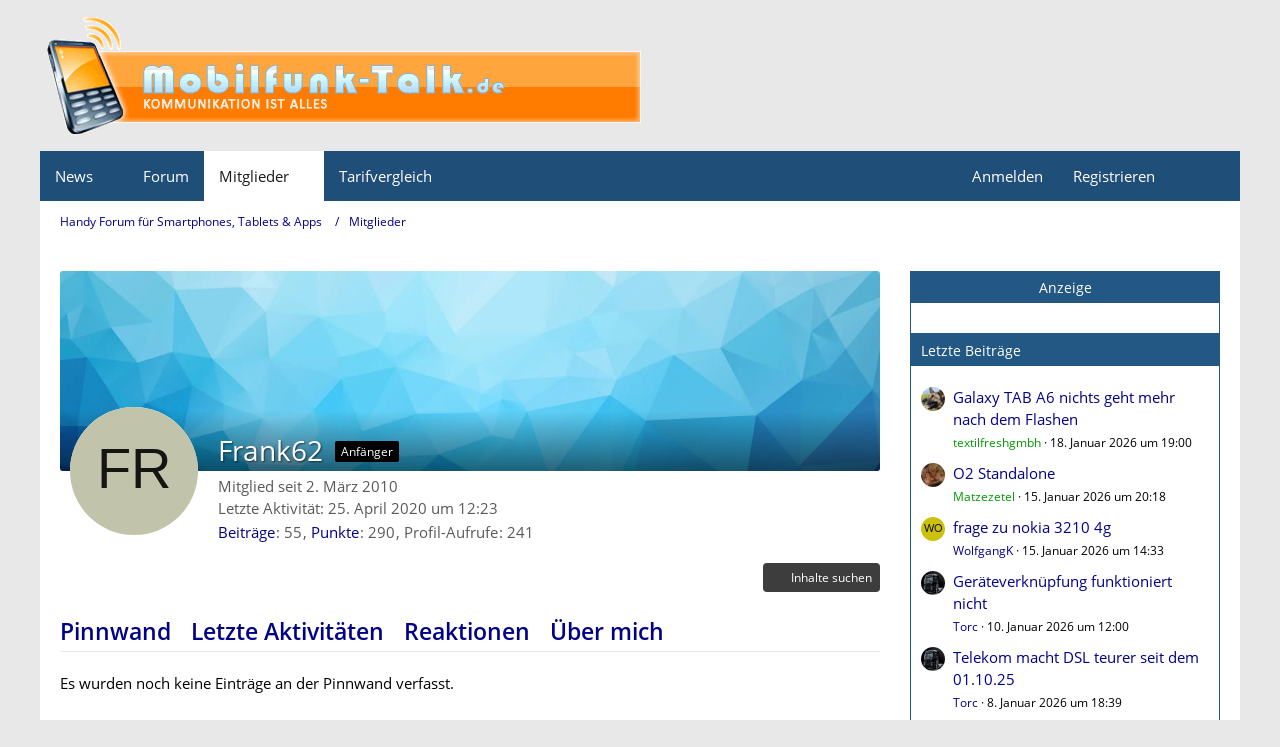

--- FILE ---
content_type: text/html; charset=UTF-8
request_url: https://www.mobilfunk-talk.de/cms/user/81810-frank62/
body_size: 10494
content:








<!DOCTYPE html>
<html
	dir="ltr"
	lang="de"
	data-color-scheme="light"
>

<head>
	<meta charset="utf-8">
		
	<title>Frank62 - Mitglieder - Handy Forum für Smartphones, Tablets &amp; Apps</title>
	
	<meta name="viewport" content="width=device-width, initial-scale=1">
<meta name="format-detection" content="telephone=no">
<meta name="robots" content="noindex"><meta name="description" content="Forum für Handys, Smartphones, Tablets, Apps, TV &amp; Internet. Wir beantworten eure Fragen zu Handy-Tarifen (Vertrag/Prepaid) und Hardware.">
<meta property="og:site_name" content="Handy Forum für Smartphones, Tablets &amp; Apps">
<meta property="og:url" content="https://www.mobilfunk-talk.de/cms/user/81810-frank62/">
<meta property="og:type" content="profile">
<meta property="profile:username" content="Frank62">
<meta property="og:title" content="Frank62 - Mitglieder - Handy Forum für Smartphones, Tablets &amp; Apps">
<meta property="og:image" content="[data-uri]">

<!-- Stylesheets -->
<link rel="stylesheet" type="text/css" href="https://www.mobilfunk-talk.de/cms/style/style-2.css?m=1769027644"><link rel="preload" href="https://www.mobilfunk-talk.de/cms/font/families/Open%20Sans/OpenSans-Regular.woff2?v=1614334343" as="font" crossorigin>

<meta name="timezone" content="Europe/Berlin">


<script data-cfasync="false">
	var WCF_PATH = 'https://www.mobilfunk-talk.de/cms/';
	var WSC_API_URL = 'https://www.mobilfunk-talk.de/cms/';
	var WSC_RPC_API_URL = 'https://www.mobilfunk-talk.de/cms/api/rpc/';
	
	var LANGUAGE_ID = 1;
	var LANGUAGE_USE_INFORMAL_VARIANT = false;
	var TIME_NOW = 1769037800;
	var LAST_UPDATE_TIME = 1760378713;
	var ENABLE_DEBUG_MODE = false;
	var ENABLE_PRODUCTION_DEBUG_MODE = false;
	var ENABLE_DEVELOPER_TOOLS = false;
	var PAGE_TITLE = 'Handy Forum für Smartphones, Tablets &amp; Apps';
	
	var REACTION_TYPES = {"1":{"title":"Gef\u00e4llt mir","renderedIcon":"<img\n\tsrc=\"https:\/\/www.mobilfunk-talk.de\/cms\/images\/reaction\/like.svg\"\n\talt=\"Gef\u00e4llt mir\"\n\tclass=\"reactionType\"\n\tdata-reaction-type-id=\"1\"\n>","iconPath":"https:\/\/www.mobilfunk-talk.de\/cms\/images\/reaction\/like.svg","showOrder":1,"reactionTypeID":1,"isAssignable":1},"2":{"title":"Danke","renderedIcon":"<img\n\tsrc=\"https:\/\/www.mobilfunk-talk.de\/cms\/images\/reaction\/thanks.svg\"\n\talt=\"Danke\"\n\tclass=\"reactionType\"\n\tdata-reaction-type-id=\"2\"\n>","iconPath":"https:\/\/www.mobilfunk-talk.de\/cms\/images\/reaction\/thanks.svg","showOrder":2,"reactionTypeID":2,"isAssignable":1},"3":{"title":"Haha","renderedIcon":"<img\n\tsrc=\"https:\/\/www.mobilfunk-talk.de\/cms\/images\/reaction\/haha.svg\"\n\talt=\"Haha\"\n\tclass=\"reactionType\"\n\tdata-reaction-type-id=\"3\"\n>","iconPath":"https:\/\/www.mobilfunk-talk.de\/cms\/images\/reaction\/haha.svg","showOrder":3,"reactionTypeID":3,"isAssignable":1},"4":{"title":"Verwirrend","renderedIcon":"<img\n\tsrc=\"https:\/\/www.mobilfunk-talk.de\/cms\/images\/reaction\/confused.svg\"\n\talt=\"Verwirrend\"\n\tclass=\"reactionType\"\n\tdata-reaction-type-id=\"4\"\n>","iconPath":"https:\/\/www.mobilfunk-talk.de\/cms\/images\/reaction\/confused.svg","showOrder":4,"reactionTypeID":4,"isAssignable":1},"5":{"title":"Traurig","renderedIcon":"<img\n\tsrc=\"https:\/\/www.mobilfunk-talk.de\/cms\/images\/reaction\/sad.svg\"\n\talt=\"Traurig\"\n\tclass=\"reactionType\"\n\tdata-reaction-type-id=\"5\"\n>","iconPath":"https:\/\/www.mobilfunk-talk.de\/cms\/images\/reaction\/sad.svg","showOrder":5,"reactionTypeID":5,"isAssignable":1}};
	
	
	</script>

<script data-cfasync="false" src="https://www.mobilfunk-talk.de/cms/js/WoltLabSuite/WebComponent.min.js?v=1760378713"></script>
<script data-cfasync="false" src="https://www.mobilfunk-talk.de/cms/js/preload/de.preload.js?v=1760378713"></script>

<script data-cfasync="false" src="https://www.mobilfunk-talk.de/cms/js/WoltLabSuite.Core.min.js?v=1760378713"></script>
<script data-cfasync="false">
requirejs.config({
	baseUrl: 'https://www.mobilfunk-talk.de/cms/js',
	urlArgs: 't=1760378713'
	
});

window.addEventListener('pageshow', function(event) {
	if (event.persisted) {
		window.location.reload();
	}
});

</script>











<script data-cfasync="false" src="https://www.mobilfunk-talk.de/cms/js/WoltLabSuite.Forum.min.js?v=1760378713"></script>


<noscript>
	<style>
		.jsOnly {
			display: none !important;
		}
		
		.noJsOnly {
			display: block !important;
		}
	</style>
</noscript>



	
	
	<script type="application/ld+json">
{
"@context": "http://schema.org",
"@type": "WebSite",
"url": "https:\/\/www.mobilfunk-talk.de\/",
"potentialAction": {
"@type": "SearchAction",
"target": "https:\/\/www.mobilfunk-talk.de\/cms\/search\/?q={search_term_string}",
"query-input": "required name=search_term_string"
}
}
</script>
<link rel="apple-touch-icon" sizes="180x180" href="https://www.mobilfunk-talk.de/cms/images/style-2/apple-touch-icon.png">
<link rel="manifest" href="https://www.mobilfunk-talk.de/cms/images/style-2/manifest-1.json">
<link rel="icon" type="image/png" sizes="48x48" href="https://www.mobilfunk-talk.de/cms/images/style-2/favicon-48x48.png">
<meta name="msapplication-config" content="https://www.mobilfunk-talk.de/cms/images/style-2/browserconfig.xml">
<meta name="theme-color" content="#1f4e79">
<script>
	{
		document.querySelector('meta[name="theme-color"]').content = window.getComputedStyle(document.documentElement).getPropertyValue("--wcfPageThemeColor");
	}
</script>

<script>
function getRandomString(length) {
	var randomChars = 'ABCDEFGHIJKLMNOPQRSTUVWXYZabcdefghijklmnopqrstuvwxyz0123456789';
	var result = '';
	for ( var i = 0; i < length; i++ ) {
		result += randomChars.charAt(Math.floor(Math.random() * randomChars.length));
	}
	return result;
}
</script>
<script data-ad-client="ca-pub-3121797290530010" async src="https://pagead2.googlesyndication.com/pagead/js/adsbygoogle.js"></script>
	
			<link rel="canonical" href="https://www.mobilfunk-talk.de/cms/user/81810-frank62/">
		
				
	
	
	<noscript>
		<style type="text/css">
			#profileContent > .tabMenu > ul > li:not(:first-child) {
				display: none !important;
			}
			
			#profileContent > .tabMenuContent:not(:first-of-type) {
				display: none !important;
			}
		</style>
	</noscript>
	</head>

<body id="tpl_wcf_user"
	itemscope itemtype="http://schema.org/WebPage" itemid="https://www.mobilfunk-talk.de/cms/user/81810-frank62/"	data-template="user" data-application="wcf" data-page-id="34" data-page-identifier="com.woltlab.wcf.User"		class="">

<span id="top"></span>

<div id="pageContainer" class="pageContainer">
	
	
	<div id="pageHeaderContainer" class="pageHeaderContainer">
	<header id="pageHeader" class="pageHeader">
		<div id="pageHeaderPanel" class="pageHeaderPanel">
			<div class="layoutBoundary">
				<div class="box mainMenu" data-box-identifier="com.woltlab.wcf.MainMenu">
			
		
	<div class="boxContent">
		<nav aria-label="Hauptmenü">
	<ol class="boxMenu">
		
		
					<li class=" boxMenuHasChildren" data-identifier="com.woltlab.wcf.generic18">
				<a href="https://www.mobilfunk-talk.de/news/" class="boxMenuLink">
					<span class="boxMenuLinkTitle">News</span>
																<fa-icon size="16" name="caret-down" solid></fa-icon>
									</a>
				
				<ol class="boxMenuDepth1">				
									<li class="" data-identifier="com.woltlab.wcf.generic27">
				<a href="https://www.mobitalk.de" target="_blank" rel="nofollow noopener" class="boxMenuLink">
					<span class="boxMenuLinkTitle">Mobilfunk News</span>
														</a>
				
				</li>				
									</ol></li>									<li class="" data-identifier="com.woltlab.wbb.BoardList">
				<a href="https://www.mobilfunk-talk.de/" class="boxMenuLink">
					<span class="boxMenuLinkTitle">Forum</span>
														</a>
				
				</li>				
									<li class="active boxMenuHasChildren" data-identifier="com.woltlab.wcf.MembersList">
				<a href="https://www.mobilfunk-talk.de/cms/members-list/" class="boxMenuLink" aria-current="page">
					<span class="boxMenuLinkTitle">Mitglieder</span>
																<fa-icon size="16" name="caret-down" solid></fa-icon>
									</a>
				
				<ol class="boxMenuDepth1">				
									<li class="" data-identifier="com.woltlab.wcf.RecentActivityList">
				<a href="https://www.mobilfunk-talk.de/cms/recent-activity-list/" class="boxMenuLink">
					<span class="boxMenuLinkTitle">Letzte Aktivitäten</span>
														</a>
				
				</li>				
									<li class="" data-identifier="com.woltlab.wcf.UsersOnlineList">
				<a href="https://www.mobilfunk-talk.de/cms/users-online-list/" class="boxMenuLink">
					<span class="boxMenuLinkTitle">Benutzer online</span>
														</a>
				
				</li>				
									<li class="" data-identifier="com.woltlab.wcf.Team">
				<a href="https://www.mobilfunk-talk.de/cms/team/" class="boxMenuLink">
					<span class="boxMenuLinkTitle">Team</span>
														</a>
				
				</li>				
									<li class="" data-identifier="com.woltlab.wcf.UserSearch">
				<a href="https://www.mobilfunk-talk.de/cms/user-search/" class="boxMenuLink">
					<span class="boxMenuLinkTitle">Mitgliedersuche</span>
														</a>
				
				</li>				
									</ol></li>									<li class=" boxMenuHasChildren" data-identifier="com.woltlab.wcf.generic19">
				<a href="#" class="boxMenuLink">
					<span class="boxMenuLinkTitle">Tarifvergleich</span>
																<fa-icon size="16" name="caret-down" solid></fa-icon>
									</a>
				
				<ol class="boxMenuDepth1">				
									<li class="" data-identifier="com.woltlab.wcf.generic21">
				<a href="https://www.mobilfunk-talk.de/news/prepaid-vergleich/" class="boxMenuLink">
					<span class="boxMenuLinkTitle">Prepaid Vergleich</span>
														</a>
				
				</li>				
									<li class="" data-identifier="com.woltlab.wcf.generic35">
				<a href="https://www.mobilfunk-talk.de/news/freikarten/" class="boxMenuLink">
					<span class="boxMenuLinkTitle">Prepaid Freikarten</span>
														</a>
				
				</li>				
									<li class="" data-identifier="com.woltlab.wcf.generic20">
				<a href="https://www.mobilfunk-talk.de/news/allnet-flatrates/" class="boxMenuLink">
					<span class="boxMenuLinkTitle">Allnet-Flat Tarife</span>
														</a>
				
				</li>				
									</ol></li>								
		
	</ol>
</nav>	</div>
</div><button type="button" class="pageHeaderMenuMobile" aria-expanded="false" aria-label="Menü">
	<span class="pageHeaderMenuMobileInactive">
		<fa-icon size="32" name="bars"></fa-icon>
	</span>
	<span class="pageHeaderMenuMobileActive">
		<fa-icon size="32" name="xmark"></fa-icon>
	</span>
</button>
				
				<nav id="topMenu" class="userPanel">
	<ul class="userPanelItems">
								<li id="userLogin">
				<a
					class="loginLink"
					href="https://www.mobilfunk-talk.de/cms/login/?url=https%3A%2F%2Fwww.mobilfunk-talk.de%2Fcms%2Fuser%2F81810-frank62%2F"
					rel="nofollow"
				>Anmelden</a>
			</li>
							<li id="userRegistration">
					<a
						class="registrationLink"
						href="https://www.mobilfunk-talk.de/cms/register/"
						rel="nofollow"
					>Registrieren</a>
				</li>
							
								
							
		<!-- page search -->
		<li>
			<a href="https://www.mobilfunk-talk.de/cms/search/" id="userPanelSearchButton" class="jsTooltip" title="Suche"><fa-icon size="32" name="magnifying-glass"></fa-icon> <span>Suche</span></a>
		</li>
	</ul>
</nav>
	<a
		href="https://www.mobilfunk-talk.de/cms/login/?url=https%3A%2F%2Fwww.mobilfunk-talk.de%2Fcms%2Fuser%2F81810-frank62%2F"
		class="userPanelLoginLink jsTooltip"
		title="Anmelden"
		rel="nofollow"
	>
		<fa-icon size="32" name="arrow-right-to-bracket"></fa-icon>
	</a>
			</div>
		</div>
		
		<div id="pageHeaderFacade" class="pageHeaderFacade">
			<div class="layoutBoundary">
				<div id="pageHeaderLogo" class="pageHeaderLogo">
	<div class="wcfAdLocation wcfAdLocationLogo"><div><script src="https://hal9000.redintelligence.net/zone/yjl2rmus6tcn"></script></div></div>	
	<a href="https://www.mobilfunk-talk.de/" aria-label="Handy Forum für Smartphones, Tablets &amp; Apps">
		<img src="https://www.mobilfunk-talk.de/cms/images/style-2/pageLogo-9582074c.png" alt="" class="pageHeaderLogoLarge" height="131" width="601" loading="eager">
		<img src="https://www.mobilfunk-talk.de/cms/images/style-2/pageLogoMobile-9a6d3925.png" alt="" class="pageHeaderLogoSmall" height="131" width="601" loading="eager">
		
		
	</a>
</div>
				
					


<button type="button" id="pageHeaderSearchMobile" class="pageHeaderSearchMobile" aria-expanded="false" aria-label="Suche">
	<fa-icon size="32" name="magnifying-glass"></fa-icon>
</button>

<div id="pageHeaderSearch" class="pageHeaderSearch">
	<form method="post" action="https://www.mobilfunk-talk.de/cms/search/">
		<div id="pageHeaderSearchInputContainer" class="pageHeaderSearchInputContainer">
			<div class="pageHeaderSearchType dropdown">
				<a href="#" class="button dropdownToggle" id="pageHeaderSearchTypeSelect">
					<span class="pageHeaderSearchTypeLabel">Alles</span>
					<fa-icon size="16" name="caret-down" solid></fa-icon>
				</a>
				<ul class="dropdownMenu">
					<li><a href="#" data-extended-link="https://www.mobilfunk-talk.de/cms/search/?extended=1" data-object-type="everywhere">Alles</a></li>
					<li class="dropdownDivider"></li>
					
					
					
																		<li><a href="#" data-extended-link="https://www.mobilfunk-talk.de/cms/search/?type=com.woltlab.wcf.article&amp;extended=1" data-object-type="com.woltlab.wcf.article">Artikel</a></li>
																								<li><a href="#" data-extended-link="https://www.mobilfunk-talk.de/cms/search/?type=com.woltlab.wcf.page&amp;extended=1" data-object-type="com.woltlab.wcf.page">Seiten</a></li>
																																			<li><a href="#" data-extended-link="https://www.mobilfunk-talk.de/cms/search/?type=com.woltlab.wbb.post&amp;extended=1" data-object-type="com.woltlab.wbb.post">Forum</a></li>
																
					<li class="dropdownDivider"></li>
					<li><a class="pageHeaderSearchExtendedLink" href="https://www.mobilfunk-talk.de/cms/search/?extended=1">Erweiterte Suche</a></li>
				</ul>
			</div>
			
			<input type="search" name="q" id="pageHeaderSearchInput" class="pageHeaderSearchInput" placeholder="Suchbegriff eingeben" autocomplete="off" value="">
			
			<button type="submit" class="pageHeaderSearchInputButton button" title="Suche">
				<fa-icon size="16" name="magnifying-glass"></fa-icon>
			</button>
			
			<div id="pageHeaderSearchParameters"></div>
			
					</div>
	</form>
</div>

	
			</div>
		</div>
	</header>
	
	
</div>
	
	
	
	
	
	<div class="pageNavigation">
	<div class="layoutBoundary">
			<nav class="breadcrumbs" aria-label="Verlaufsnavigation">
		<ol class="breadcrumbs__list" itemprop="breadcrumb" itemscope itemtype="http://schema.org/BreadcrumbList">
			<li class="breadcrumbs__item" title="Handy Forum für Smartphones, Tablets &amp; Apps" itemprop="itemListElement" itemscope itemtype="http://schema.org/ListItem">
							<a class="breadcrumbs__link" href="https://www.mobilfunk-talk.de/" itemprop="item">
																<span class="breadcrumbs__title" itemprop="name">Handy Forum für Smartphones, Tablets &amp; Apps</span>
							</a>
															<meta itemprop="position" content="1">
																					</li>
														
											<li class="breadcrumbs__item" title="Mitglieder" itemprop="itemListElement" itemscope itemtype="http://schema.org/ListItem">
							<a class="breadcrumbs__link" href="https://www.mobilfunk-talk.de/cms/members-list/" itemprop="item">
																	<span class="breadcrumbs__parent_indicator">
										<fa-icon size="16" name="arrow-left-long"></fa-icon>
									</span>
																<span class="breadcrumbs__title" itemprop="name">Mitglieder</span>
							</a>
															<meta itemprop="position" content="2">
																					</li>
		</ol>
	</nav>
	</div>
</div>



	


	
	
	
	<section id="main" class="main" role="main">
		<div class="layoutBoundary">
			

						
			<div id="content" class="content content--sidebar-right">
								
																<header class="contentHeader userProfileUser userProfileUserWithCoverPhoto" data-object-id="81810">
		<div class="userProfileCoverPhoto" style="background-image: url(https://www.mobilfunk-talk.de/cms/images/coverPhotos/default.webp)">
					</div>
		<div class="contentHeaderIcon">
							<span><img src="[data-uri]" width="128" height="128" alt="" class="userAvatarImage"></span>
								</div>
		
		<div class="contentHeaderTitle">
			<h1 class="contentTitle">
				<span class="userProfileUsername">Frank62</span>
																			<span class="badge userTitleBadge">Anfänger</span>
																		
				
			</h1>
			
			<div class="contentHeaderDescription">
								<ul class="inlineList commaSeparated">
																																						<li>Mitglied seit 2. März 2010</li>
					
				</ul>
				
									<ul class="inlineList commaSeparated">
						<li>Letzte Aktivität: <woltlab-core-date-time date="2020-04-25T10:23:47+00:00">25. April 2020 um 12:23</woltlab-core-date-time></li>
					</ul>
				
				
				<dl class="plain inlineDataList">
					
	<dt><a href="https://www.mobilfunk-talk.de/user-post-list/81810-frank62/" title="Beiträge von Frank62" class="jsTooltip">Beiträge</a></dt>
	<dd>55</dd>


	<dt><a href="#" class="activityPointsDisplay jsTooltip" title="Punkte von Frank62 anzeigen" data-user-id="81810">Punkte</a></dt>
	<dd>290</dd>

					
											<dt title="0,04 Aufrufe pro Tag">Profil-Aufrufe</dt>
						<dd>241</dd>
									</dl>
			</div>
		</div>

		
	</header>
													
				
				
				
				
				

				




	<div class="contentInteraction">
		
					<div class="contentInteractionButtonContainer">
									<div class="contentInteractionButtons">
						<div class="contentInteractionButton dropdown jsOnly">
			<button type="button" class="button small dropdownToggle"><fa-icon size="16" name="magnifying-glass"></fa-icon> <span>Inhalte suchen</span></button>
			<ul class="dropdownMenu userProfileButtonMenu" data-menu="search">
				<li><a href="https://www.mobilfunk-talk.de/user-post-list/81810-frank62/">Beiträge</a></li>
<li><a href="https://www.mobilfunk-talk.de/user-thread-list/81810-frank62/">Themen</a></li>			</ul>
		</div>					</div>
				
				
							</div>
			</div>

	<div id="profileContent" class="section tabMenuContainer userProfileContent" data-active="wall">
		<nav class="tabMenu">
			<ul>
															<li><a href="#wall">Pinnwand</a></li>
																				<li><a href="#recentActivity">Letzte Aktivitäten</a></li>
																				<li><a href="#likes">Reaktionen</a></li>
																				<li><a href="#about">Über mich</a></li>
																					</ul>
		</nav>
		
									<div id="wall" class="tabMenuContent" data-menu-item="wall">
												<div class="section">
		Es wurden noch keine Einträge an der Pinnwand verfasst.
	</div>
									</div>
												<div id="recentActivity" class="tabMenuContent" data-menu-item="recentActivity">
									</div>
												<div id="likes" class="tabMenuContent" data-menu-item="likes">
									</div>
												<div id="about" class="tabMenuContent" data-menu-item="about">
									</div>
											</div>


				
				
				
				
																</div>
			
							<aside class="sidebar boxesSidebarRight" aria-label="Rechte Seitenleiste">
					<div class="boxContainer">
						<div class="box boxBorderless">
						<div class="boxContent">
							<div class="wcfAdLocation wcfAdLocationSidebarTop"><div><div class="box">
    <p class="boxTitle">Anzeige</p>
    <div class="boxContent">
        <!-- Sidebar #4 Ad4mat oben DEFAULT -->
        <div id="reachad2"></div>
        <script type="text/javascript" charset="utf-8" src="https://ad4m.at/kjev2mld.js"></script>
        <script type="text/javascript" charset="utf-8">
            ADVANCEDSTORE_MAGICTAG.config({
                target: "#reachad2",
                site: 698,
                subId: "Forum",
                config: 47,
                width: 160,
                height: 600
            });
        </script>
    </div>
</div></div></div>						</div>
					</div>
								
				
				
				
								
											
		
		
	
								
									<section class="box" data-box-identifier="com.woltlab.wbb.LatestPosts">
			
			<h2 class="boxTitle">
							Letzte Beiträge					</h2>
		
	<div class="boxContent">
		<ul class="sidebarItemList wbbSidebarThreadList">
										<li class="box24 sidebarItem">
			<a href="https://www.mobilfunk-talk.de/thread/96177-galaxy-tab-a6-nichts-geht-mehr-nach-dem-flashen/?action=lastPost" rel="nofollow" aria-hidden="true" tabindex="-1"><img src="https://www.mobilfunk-talk.de/cms/images/avatars/80/2065-80731e8b8f1c85112e159ef41c8e0ae50086a23e.webp" width="24" height="24" alt="" class="userAvatarImage" loading="lazy"></a>
			
			<div class="sidebarItemTitle">
				<h3><a href="https://www.mobilfunk-talk.de/thread/96177-galaxy-tab-a6-nichts-geht-mehr-nach-dem-flashen/?action=lastPost" rel="nofollow"  class="wbbTopicLink" data-object-id="96177" data-sort-order="DESC">Galaxy TAB A6 nichts geht mehr nach dem Flashen</a></h3>
													<small><a href="https://www.mobilfunk-talk.de/cms/user/35424-textilfreshgmbh/" data-object-id="35424" tabindex="-1" class="userLink"><span style="color: #009900">textilfreshgmbh</span></a> <span class="separatorLeft"><woltlab-core-date-time date="2026-01-18T18:00:52+00:00">18. Januar 2026 um 19:00</woltlab-core-date-time></span></small>
							</div>
		</li>
										<li class="box24 sidebarItem">
			<a href="https://www.mobilfunk-talk.de/thread/86420-o2-standalone/?action=lastPost" rel="nofollow" aria-hidden="true" tabindex="-1"><img src="https://www.mobilfunk-talk.de/cms/images/avatars/f8/380-f8888cd31f3246f7b7c6cf3f27d57a3f2aadded6.gif" width="24" height="24" alt="" class="userAvatarImage" loading="lazy"></a>
			
			<div class="sidebarItemTitle">
				<h3><a href="https://www.mobilfunk-talk.de/thread/86420-o2-standalone/?action=lastPost" rel="nofollow"  class="wbbTopicLink" data-object-id="86420" data-sort-order="DESC">O2 Standalone</a></h3>
													<small><a href="https://www.mobilfunk-talk.de/cms/user/132-matzezetel/" data-object-id="132" tabindex="-1" class="userLink"><span style="color: #009900">Matzezetel</span></a> <span class="separatorLeft"><woltlab-core-date-time date="2026-01-15T19:18:59+00:00">15. Januar 2026 um 20:18</woltlab-core-date-time></span></small>
							</div>
		</li>
										<li class="box24 sidebarItem">
			<a href="https://www.mobilfunk-talk.de/thread/96176-frage-zu-nokia-3210-4g/?action=lastPost" rel="nofollow" aria-hidden="true" tabindex="-1"><img src="[data-uri]" width="24" height="24" alt="" class="userAvatarImage"></a>
			
			<div class="sidebarItemTitle">
				<h3><a href="https://www.mobilfunk-talk.de/thread/96176-frage-zu-nokia-3210-4g/?action=lastPost" rel="nofollow"  class="wbbTopicLink" data-object-id="96176" data-sort-order="DESC">frage zu nokia 3210 4g</a></h3>
													<small><a href="https://www.mobilfunk-talk.de/cms/user/134425727-wolfgangk/" data-object-id="134425727" tabindex="-1" class="userLink">WolfgangK</a> <span class="separatorLeft"><woltlab-core-date-time date="2026-01-15T13:33:02+00:00">15. Januar 2026 um 14:33</woltlab-core-date-time></span></small>
							</div>
		</li>
										<li class="box24 sidebarItem">
			<a href="https://www.mobilfunk-talk.de/thread/86884-ger%C3%A4teverkn%C3%BCpfung-funktioniert-nicht/?action=lastPost" rel="nofollow" aria-hidden="true" tabindex="-1"><img src="https://www.mobilfunk-talk.de/cms/images/avatars/bf/2780-bf8bf6b300250cf9940abd70d50deae4e425a842.webp" width="24" height="24" alt="" class="userAvatarImage" loading="lazy"></a>
			
			<div class="sidebarItemTitle">
				<h3><a href="https://www.mobilfunk-talk.de/thread/86884-ger%C3%A4teverkn%C3%BCpfung-funktioniert-nicht/?action=lastPost" rel="nofollow"  class="wbbTopicLink" data-object-id="86884" data-sort-order="DESC">Geräteverknüpfung funktioniert nicht</a></h3>
													<small><a href="https://www.mobilfunk-talk.de/cms/user/134426799-torc/" data-object-id="134426799" tabindex="-1" class="userLink">Torc</a> <span class="separatorLeft"><woltlab-core-date-time date="2026-01-10T11:00:41+00:00">10. Januar 2026 um 12:00</woltlab-core-date-time></span></small>
							</div>
		</li>
										<li class="box24 sidebarItem">
			<a href="https://www.mobilfunk-talk.de/thread/96088-telekom-macht-dsl-teurer-seit-dem-01-10-25/?action=lastPost" rel="nofollow" aria-hidden="true" tabindex="-1"><img src="https://www.mobilfunk-talk.de/cms/images/avatars/bf/2780-bf8bf6b300250cf9940abd70d50deae4e425a842.webp" width="24" height="24" alt="" class="userAvatarImage" loading="lazy"></a>
			
			<div class="sidebarItemTitle">
				<h3><a href="https://www.mobilfunk-talk.de/thread/96088-telekom-macht-dsl-teurer-seit-dem-01-10-25/?action=lastPost" rel="nofollow"  class="wbbTopicLink" data-object-id="96088" data-sort-order="DESC">Telekom macht DSL teurer seit dem 01.10.25</a></h3>
													<small><a href="https://www.mobilfunk-talk.de/cms/user/134426799-torc/" data-object-id="134426799" tabindex="-1" class="userLink">Torc</a> <span class="separatorLeft"><woltlab-core-date-time date="2026-01-08T17:39:50+00:00">8. Januar 2026 um 18:39</woltlab-core-date-time></span></small>
							</div>
		</li>
	</ul>	</div>
</section>									<section class="box" data-box-identifier="com.woltlab.wcf.genericBox24">
			
			<h2 class="boxTitle">
							<a href="https://www.mobilfunk-talk.de/cms/users-online-list/">Benutzer online</a>
					</h2>
		
	<div class="boxContent">
		
<p><small>418 Besucher <span class="separatorLeft">Rekord: 222 Benutzer (<woltlab-core-date-time date="2025-09-10T10:41:02+00:00">10. September 2025 um 12:41</woltlab-core-date-time>)</span></small></p>	</div>
</section>									<section class="box" data-box-identifier="com.woltlab.wcf.genericBox25">
			
			<h2 class="boxTitle">
							Neue Themen					</h2>
		
	<div class="boxContent">
		<ul class="sidebarItemList wbbSidebarThreadList">
										<li class="box24 sidebarItem">
			<a href="https://www.mobilfunk-talk.de/thread/96177-galaxy-tab-a6-nichts-geht-mehr-nach-dem-flashen/" aria-hidden="true" tabindex="-1"><img src="[data-uri]" width="24" height="24" alt="" class="userAvatarImage"></a>
			
			<div class="sidebarItemTitle">
				<h3><a href="https://www.mobilfunk-talk.de/thread/96177-galaxy-tab-a6-nichts-geht-mehr-nach-dem-flashen/"  class="wbbTopicLink" data-object-id="96177" data-sort-order="DESC">Galaxy TAB A6 nichts geht mehr nach dem Flashen</a></h3>
													<small>
						<a href="https://www.mobilfunk-talk.de/cms/user/134421088-b%C3%B6ser-bulle/" data-object-id="134421088" tabindex="-1" class="userLink">Böser Bulle</a>						<span class="separatorLeft"><woltlab-core-date-time date="2026-01-13T18:43:56+00:00">13. Januar 2026 um 19:43</woltlab-core-date-time></span>
					</small>
							</div>
		</li>
										<li class="box24 sidebarItem">
			<a href="https://www.mobilfunk-talk.de/thread/96176-frage-zu-nokia-3210-4g/" aria-hidden="true" tabindex="-1"><img src="[data-uri]" width="24" height="24" alt="" class="userAvatarImage"></a>
			
			<div class="sidebarItemTitle">
				<h3><a href="https://www.mobilfunk-talk.de/thread/96176-frage-zu-nokia-3210-4g/"  class="wbbTopicLink" data-object-id="96176" data-sort-order="DESC">frage zu nokia 3210 4g</a></h3>
													<small>
						<a href="https://www.mobilfunk-talk.de/cms/user/134425727-wolfgangk/" data-object-id="134425727" tabindex="-1" class="userLink">WolfgangK</a>						<span class="separatorLeft"><woltlab-core-date-time date="2026-01-09T15:21:02+00:00">9. Januar 2026 um 16:21</woltlab-core-date-time></span>
					</small>
							</div>
		</li>
										<li class="box24 sidebarItem">
			<a href="https://www.mobilfunk-talk.de/thread/96175-mehr-datenvolumen-im-ausland-und-preissteigerung-bei-der-telekom-bei-den-pluskar/" aria-hidden="true" tabindex="-1"><img src="https://www.mobilfunk-talk.de/cms/images/avatars/bf/2780-bf8bf6b300250cf9940abd70d50deae4e425a842.webp" width="24" height="24" alt="" class="userAvatarImage" loading="lazy"></a>
			
			<div class="sidebarItemTitle">
				<h3><a href="https://www.mobilfunk-talk.de/thread/96175-mehr-datenvolumen-im-ausland-und-preissteigerung-bei-der-telekom-bei-den-pluskar/"  class="wbbTopicLink" data-object-id="96175" data-sort-order="DESC">Mehr Datenvolumen im Ausland und Preissteigerung bei der Telekom bei den Pluskarten ab 04.02.2026</a></h3>
													<small>
						<a href="https://www.mobilfunk-talk.de/cms/user/134426799-torc/" data-object-id="134426799" tabindex="-1" class="userLink">Torc</a>						<span class="separatorLeft"><woltlab-core-date-time date="2026-01-08T13:41:08+00:00">8. Januar 2026 um 14:41</woltlab-core-date-time></span>
					</small>
							</div>
		</li>
										<li class="box24 sidebarItem">
			<a href="https://www.mobilfunk-talk.de/thread/96174-ausserord-k%C3%BCndigung-wegen-schlechtem-download/" aria-hidden="true" tabindex="-1"><img src="[data-uri]" width="24" height="24" alt="" class="userAvatarImage"></a>
			
			<div class="sidebarItemTitle">
				<h3><a href="https://www.mobilfunk-talk.de/thread/96174-ausserord-k%C3%BCndigung-wegen-schlechtem-download/"  class="wbbTopicLink" data-object-id="96174" data-sort-order="DESC">Ausserord. Kündigung wegen schlechtem Download</a></h3>
													<small>
						<a href="https://www.mobilfunk-talk.de/cms/user/134414291-cybersteve/" data-object-id="134414291" tabindex="-1" class="userLink">cybersteve</a>						<span class="separatorLeft"><woltlab-core-date-time date="2026-01-05T15:38:59+00:00">5. Januar 2026 um 16:38</woltlab-core-date-time></span>
					</small>
							</div>
		</li>
										<li class="box24 sidebarItem">
			<a href="https://www.mobilfunk-talk.de/thread/96173-frohe-weihnachten-und-einen-guten-rutsch-ins-jahr-2026/" aria-hidden="true" tabindex="-1"><img src="https://www.mobilfunk-talk.de/cms/images/avatars/bf/2780-bf8bf6b300250cf9940abd70d50deae4e425a842.webp" width="24" height="24" alt="" class="userAvatarImage" loading="lazy"></a>
			
			<div class="sidebarItemTitle">
				<h3><a href="https://www.mobilfunk-talk.de/thread/96173-frohe-weihnachten-und-einen-guten-rutsch-ins-jahr-2026/"  class="wbbTopicLink" data-object-id="96173" data-sort-order="DESC">Frohe Weihnachten und einen guten Rutsch ins Jahr 2026</a></h3>
													<small>
						<a href="https://www.mobilfunk-talk.de/cms/user/134426799-torc/" data-object-id="134426799" tabindex="-1" class="userLink">Torc</a>						<span class="separatorLeft"><woltlab-core-date-time date="2025-12-23T10:13:29+00:00">23. Dezember 2025 um 11:13</woltlab-core-date-time></span>
					</small>
							</div>
		</li>
	</ul>	</div>
</section>									<section class="box" data-box-identifier="com.woltlab.wcf.genericBox27">
			
			<h2 class="boxTitle">
							Wer war online?					</h2>
		
	<div class="boxContent">
			<ul class="userAvatarList">
					<li><a href="https://www.mobilfunk-talk.de/cms/user/132-matzezetel/" title="Matzezetel (00:00)" class="jsTooltip"><img src="https://www.mobilfunk-talk.de/cms/images/avatars/f8/380-f8888cd31f3246f7b7c6cf3f27d57a3f2aadded6.gif" width="48" height="48" alt="" class="userAvatarImage" loading="lazy"></a></li>
					<li><a href="https://www.mobilfunk-talk.de/cms/user/134427000-support/" title="Support (21:40)" class="jsTooltip"><img src="[data-uri]" width="48" height="48" alt="" class="userAvatarImage"></a></li>
					<li><a href="https://www.mobilfunk-talk.de/cms/user/35424-textilfreshgmbh/" title="textilfreshgmbh (19:02)" class="jsTooltip"><img src="https://www.mobilfunk-talk.de/cms/images/avatars/80/2065-80731e8b8f1c85112e159ef41c8e0ae50086a23e.webp" width="48" height="48" alt="" class="userAvatarImage" loading="lazy"></a></li>
					<li><a href="https://www.mobilfunk-talk.de/cms/user/134425727-wolfgangk/" title="WolfgangK (13:37)" class="jsTooltip"><img src="[data-uri]" width="48" height="48" alt="" class="userAvatarImage"></a></li>
					<li><a href="https://www.mobilfunk-talk.de/cms/user/157327-albundy56/" title="albundy56 (10:32)" class="jsTooltip"><img src="https://www.mobilfunk-talk.de/cms/images/avatars/b7/445-b7f958b4d8d02350e447ebfeac368203efdea58f.webp" width="48" height="48" alt="" class="userAvatarImage" loading="lazy"></a></li>
					<li><a href="https://www.mobilfunk-talk.de/cms/user/2-webmaster/" title="Webmaster (10:25)" class="jsTooltip"><img src="https://www.mobilfunk-talk.de/cms/images/avatars/3d/376-3d7971dde4805a0e163ac561bd135927a8a24008.webp" width="48" height="48" alt="" class="userAvatarImage" loading="lazy"></a></li>
			</ul>
	</div>
</section>									<section class="box" data-box-identifier="com.woltlab.wbb.HotThreads">
			
			<h2 class="boxTitle">
							Heiße Themen					</h2>
		
	<div class="boxContent">
		<ul class="sidebarItemList wbbSidebarThreadList">
										<li class="box24 sidebarItem">
			<a href="https://www.mobilfunk-talk.de/thread/96177-galaxy-tab-a6-nichts-geht-mehr-nach-dem-flashen/" aria-hidden="true" tabindex="-1"><img src="[data-uri]" width="24" height="24" alt="" class="userAvatarImage"></a>
			
			<div class="sidebarItemTitle">
				<h3><a href="https://www.mobilfunk-talk.de/thread/96177-galaxy-tab-a6-nichts-geht-mehr-nach-dem-flashen/"  class="wbbTopicLink" data-object-id="96177" data-sort-order="DESC">Galaxy TAB A6 nichts geht mehr nach dem Flashen</a></h3>
													<small>7 Antworten, Vor einer Woche</small>
							</div>
		</li>
										<li class="box24 sidebarItem">
			<a href="https://www.mobilfunk-talk.de/thread/96176-frage-zu-nokia-3210-4g/" aria-hidden="true" tabindex="-1"><img src="[data-uri]" width="24" height="24" alt="" class="userAvatarImage"></a>
			
			<div class="sidebarItemTitle">
				<h3><a href="https://www.mobilfunk-talk.de/thread/96176-frage-zu-nokia-3210-4g/"  class="wbbTopicLink" data-object-id="96176" data-sort-order="DESC">frage zu nokia 3210 4g</a></h3>
													<small>9 Antworten, Vor einer Woche</small>
							</div>
		</li>
										<li class="box24 sidebarItem">
			<a href="https://www.mobilfunk-talk.de/thread/96174-ausserord-k%C3%BCndigung-wegen-schlechtem-download/" aria-hidden="true" tabindex="-1"><img src="[data-uri]" width="24" height="24" alt="" class="userAvatarImage"></a>
			
			<div class="sidebarItemTitle">
				<h3><a href="https://www.mobilfunk-talk.de/thread/96174-ausserord-k%C3%BCndigung-wegen-schlechtem-download/"  class="wbbTopicLink" data-object-id="96174" data-sort-order="DESC">Ausserord. Kündigung wegen schlechtem Download</a></h3>
													<small>6 Antworten, Vor 2 Wochen</small>
							</div>
		</li>
										<li class="box24 sidebarItem">
			<a href="https://www.mobilfunk-talk.de/thread/95036-nur-noch-spam-wer-greift-durch/" aria-hidden="true" tabindex="-1"><img src="https://www.mobilfunk-talk.de/cms/images/avatars/51/1952-51622b3e9805ecddbca5114b0471aab646fbd2ba.webp" width="24" height="24" alt="" class="userAvatarImage" loading="lazy"></a>
			
			<div class="sidebarItemTitle">
				<h3><a href="https://www.mobilfunk-talk.de/thread/95036-nur-noch-spam-wer-greift-durch/"  class="wbbTopicLink" data-object-id="95036" data-sort-order="DESC">Nur noch Spam? Wer greift durch?</a></h3>
													<small>52 Antworten, Vor 4 Monaten</small>
							</div>
		</li>
										<li class="box24 sidebarItem">
			<a href="https://www.mobilfunk-talk.de/thread/96173-frohe-weihnachten-und-einen-guten-rutsch-ins-jahr-2026/" aria-hidden="true" tabindex="-1"><img src="https://www.mobilfunk-talk.de/cms/images/avatars/bf/2780-bf8bf6b300250cf9940abd70d50deae4e425a842.webp" width="24" height="24" alt="" class="userAvatarImage" loading="lazy"></a>
			
			<div class="sidebarItemTitle">
				<h3><a href="https://www.mobilfunk-talk.de/thread/96173-frohe-weihnachten-und-einen-guten-rutsch-ins-jahr-2026/"  class="wbbTopicLink" data-object-id="96173" data-sort-order="DESC">Frohe Weihnachten und einen guten Rutsch ins Jahr 2026</a></h3>
													<small>5 Antworten, Vor 4 Wochen</small>
							</div>
		</li>
	</ul>	</div>
</section>									<section class="box" data-box-identifier="com.woltlab.wcf.Statistics">
			
			<h2 class="boxTitle">
							Statistiken					</h2>
		
	<div class="boxContent">
		<dl class="plain dataList">
		<dt>Themen</dt>
	<dd>48.629</dd>
	<dt>Beiträge</dt>
	<dd>391.781</dd>
	
	<dt>Mitglieder</dt>
	<dd>22.032</dd>
	
			<dt>Meiste Benutzer online</dt>
		<dd title="10. September 2025 um 12:41" class="jsTooltip">222</dd>
		
			<dt>Neuestes Mitglied</dt>
		<dd><a href="https://www.mobilfunk-talk.de/cms/user/134427000-support/" data-object-id="134427000" class="userLink"><span style="color: #ff0000;font-weight: bold">Support</span></a></dd>
	</dl>	</div>
</section>									<section class="box" data-box-identifier="com.woltlab.wcf.genericMenuBox28">
			
			<h2 class="boxTitle">
							Foren-Tipps					</h2>
		
	<div class="boxContent">
		<nav aria-label="Foren-Tipps">
	<ol class="boxMenu">
		
		
					<li class="" data-identifier="com.woltlab.wcf.generic39">
				<a href="https://www.mobilfunk-talk.de/board/43-telekom-forum/" class="boxMenuLink">
					<span class="boxMenuLinkTitle">Telekom Forum</span>
														</a>
				
				</li>				
									<li class="" data-identifier="com.woltlab.wcf.generic40">
				<a href="https://www.mobilfunk-talk.de/board/44-vodafone-forum/" class="boxMenuLink">
					<span class="boxMenuLinkTitle">Vodafone Forum</span>
														</a>
				
				</li>				
									<li class="" data-identifier="com.woltlab.wcf.generic41">
				<a href="https://www.mobilfunk-talk.de/board/46-o2-forum/" class="boxMenuLink">
					<span class="boxMenuLinkTitle">o2 Forum</span>
														</a>
				
				</li>				
									<li class="" data-identifier="com.woltlab.wcf.generic45">
				<a href="https://www.mobilfunk-talk.de/board/434-1-1-drillisch-forum/" class="boxMenuLink">
					<span class="boxMenuLinkTitle">1&amp;1 Drillisch Forum</span>
														</a>
				
				</li>				
									<li class="" data-identifier="com.woltlab.wcf.generic46">
				<a href="https://www.mobilfunk-talk.de/board/195-mobilcom-debitel-forum/" class="boxMenuLink">
					<span class="boxMenuLinkTitle">Mobilcom Debitel Forum</span>
														</a>
				
				</li>				
									<li class="" data-identifier="com.woltlab.wcf.generic44">
				<a href="https://www.mobilfunk-talk.de/board/21-prepaidkarten-discount-anbieter/" class="boxMenuLink">
					<span class="boxMenuLinkTitle">Prepaid Forum</span>
														</a>
				
				</li>				
									<li class="" data-identifier="com.woltlab.wcf.generic42">
				<a href="https://www.mobilfunk-talk.de/board/250-iphone-forum/" class="boxMenuLink">
					<span class="boxMenuLinkTitle">iPhone Forum</span>
														</a>
				
				</li>				
									<li class="" data-identifier="com.woltlab.wcf.generic43">
				<a href="https://www.mobilfunk-talk.de/board/58-samsung-forum/" class="boxMenuLink">
					<span class="boxMenuLinkTitle">Samsung Forum</span>
														</a>
				
				</li>				
									<li class="" data-identifier="com.woltlab.wcf.generic48">
				<a href="https://www.mobilfunk-talk.de/board/494-huawei-forum/" class="boxMenuLink">
					<span class="boxMenuLinkTitle">Huawei Forum</span>
														</a>
				
				</li>				
									<li class="" data-identifier="com.woltlab.wcf.generic47">
				<a href="https://www.mobilfunk-talk.de/board/527-whatsapp-forum/" class="boxMenuLink">
					<span class="boxMenuLinkTitle">WhatsApp Forum</span>
														</a>
				
				</li>				
																	
		
	</ol>
</nav>	</div>
</section>
					</div>
				</aside>
			
		</div>
	</section>
	
	
	
			<div class="boxesFooterBoxes">
			<div class="layoutBoundary">
				<div class="boxContainer">
					<section class="box" data-box-identifier="com.woltlab.wcf.genericBox26">
			
			<h2 class="boxTitle">
							Wer war online					</h2>
		
	<div class="boxContent">
			<ul class="userAvatarList">
					<li><a href="https://www.mobilfunk-talk.de/cms/user/132-matzezetel/" title="Matzezetel (00:00)" class="jsTooltip"><img src="https://www.mobilfunk-talk.de/cms/images/avatars/f8/380-f8888cd31f3246f7b7c6cf3f27d57a3f2aadded6.gif" width="48" height="48" alt="" class="userAvatarImage" loading="lazy"></a></li>
					<li><a href="https://www.mobilfunk-talk.de/cms/user/134427000-support/" title="Support (21:40)" class="jsTooltip"><img src="[data-uri]" width="48" height="48" alt="" class="userAvatarImage"></a></li>
					<li><a href="https://www.mobilfunk-talk.de/cms/user/35424-textilfreshgmbh/" title="textilfreshgmbh (19:02)" class="jsTooltip"><img src="https://www.mobilfunk-talk.de/cms/images/avatars/80/2065-80731e8b8f1c85112e159ef41c8e0ae50086a23e.webp" width="48" height="48" alt="" class="userAvatarImage" loading="lazy"></a></li>
					<li><a href="https://www.mobilfunk-talk.de/cms/user/134425727-wolfgangk/" title="WolfgangK (13:37)" class="jsTooltip"><img src="[data-uri]" width="48" height="48" alt="" class="userAvatarImage"></a></li>
					<li><a href="https://www.mobilfunk-talk.de/cms/user/157327-albundy56/" title="albundy56 (10:32)" class="jsTooltip"><img src="https://www.mobilfunk-talk.de/cms/images/avatars/b7/445-b7f958b4d8d02350e447ebfeac368203efdea58f.webp" width="48" height="48" alt="" class="userAvatarImage" loading="lazy"></a></li>
					<li><a href="https://www.mobilfunk-talk.de/cms/user/2-webmaster/" title="Webmaster (10:25)" class="jsTooltip"><img src="https://www.mobilfunk-talk.de/cms/images/avatars/3d/376-3d7971dde4805a0e163ac561bd135927a8a24008.webp" width="48" height="48" alt="" class="userAvatarImage" loading="lazy"></a></li>
			</ul>
	</div>
</section>
				</div>
			</div>
		</div>
	
	
	<footer id="pageFooter" class="pageFooter">
		
					
			<div class="boxesFooter">
			<div class="layoutBoundary">
													<div class="boxContainer">
						<div class="box" data-box-identifier="com.woltlab.wcf.FooterMenu">
			
		
	<div class="boxContent">
		<nav aria-label="Footer-Menü">
	<ol class="boxMenu">
		
		
					<li class="" data-identifier="com.woltlab.wcf.PrivacyPolicy">
				<a href="https://www.mobitalk.de/datenschutz/" target="_blank" rel="nofollow noopener" class="boxMenuLink">
					<span class="boxMenuLinkTitle">Datenschutzerklärung</span>
														</a>
				
				</li>				
									<li class="" data-identifier="com.woltlab.wcf.LegalNotice">
				<a href="https://www.mobitalk.de/impressum/" target="_blank" rel="nofollow noopener" class="boxMenuLink">
					<span class="boxMenuLinkTitle">Impressum</span>
														</a>
				
				</li>				
																	
		
	</ol>
</nav>	</div>
</div>
					</div>
				
			</div>
		</div>
		
			<div id="pageFooterCopyright" class="pageFooterCopyright">
			<div class="layoutBoundary">
				<div class="copyright"><a href="https://www.woltlab.com/de/" rel="nofollow" target="_blank">Community-Software: <strong>WoltLab Suite&trade;</strong></a></div>
			</div>
		</div>
	
</footer>
</div>



<div class="pageFooterStickyNotice">
	
	
	<noscript>
		<div class="info" role="status">
			<div class="layoutBoundary">
				<span class="javascriptDisabledWarningText">In Ihrem Webbrowser ist JavaScript deaktiviert. Um alle Funktionen dieser Website nutzen zu können, muss JavaScript aktiviert sein.</span>
			</div>
		</div>	
	</noscript>
</div>

<script data-cfasync="false">
	require(['Language', 'WoltLabSuite/Core/BootstrapFrontend', 'User'], function(Language, BootstrapFrontend, User) {
		
		
		User.init(
			0,
			'',
			'',
			'https://www.mobilfunk-talk.de/cms/guest-token-dialog/'
		);
		
		BootstrapFrontend.setup({
			backgroundQueue: {
				url: 'https://www.mobilfunk-talk.de/cms/background-queue-perform/',
				force: false			},
						dynamicColorScheme: false,
			endpointUserPopover: 'https://www.mobilfunk-talk.de/cms/user-popover/',
			executeCronjobs: undefined,
											shareButtonProviders: [
					["Facebook", "Facebook", "<fa-brand size=\"24\"><svg xmlns=\"http:\/\/www.w3.org\/2000\/svg\" viewBox=\"0 0 512 512\"><!--! Font Awesome Free 6.7.2 by @fontawesome - https:\/\/fontawesome.com License - https:\/\/fontawesome.com\/license\/free (Icons: CC BY 4.0, Fonts: SIL OFL 1.1, Code: MIT License) Copyright 2024 Fonticons, Inc. --><path d=\"M512 256C512 114.6 397.4 0 256 0S0 114.6 0 256C0 376 82.7 476.8 194.2 504.5V334.2H141.4V256h52.8V222.3c0-87.1 39.4-127.5 125-127.5c16.2 0 44.2 3.2 55.7 6.4V172c-6-.6-16.5-1-29.6-1c-42 0-58.2 15.9-58.2 57.2V256h83.6l-14.4 78.2H287V510.1C413.8 494.8 512 386.9 512 256h0z\"\/><\/svg><\/fa-brand>"], 
					["Twitter", "X", "<fa-brand size=\"24\"><svg xmlns=\"http:\/\/www.w3.org\/2000\/svg\" viewBox=\"0 0 512 512\"><!--! Font Awesome Free 6.7.2 by @fontawesome - https:\/\/fontawesome.com License - https:\/\/fontawesome.com\/license\/free (Icons: CC BY 4.0, Fonts: SIL OFL 1.1, Code: MIT License) Copyright 2024 Fonticons, Inc. --><path d=\"M389.2 48h70.6L305.6 224.2 487 464H345L233.7 318.6 106.5 464H35.8L200.7 275.5 26.8 48H172.4L272.9 180.9 389.2 48zM364.4 421.8h39.1L151.1 88h-42L364.4 421.8z\"\/><\/svg><\/fa-brand>"], 
					["Reddit", "Reddit", "<fa-brand size=\"24\"><svg xmlns=\"http:\/\/www.w3.org\/2000\/svg\" viewBox=\"0 0 512 512\"><!--! Font Awesome Free 6.7.2 by @fontawesome - https:\/\/fontawesome.com License - https:\/\/fontawesome.com\/license\/free (Icons: CC BY 4.0, Fonts: SIL OFL 1.1, Code: MIT License) Copyright 2024 Fonticons, Inc. --><path d=\"M0 256C0 114.6 114.6 0 256 0S512 114.6 512 256s-114.6 256-256 256L37.1 512c-13.7 0-20.5-16.5-10.9-26.2L75 437C28.7 390.7 0 326.7 0 256zM349.6 153.6c23.6 0 42.7-19.1 42.7-42.7s-19.1-42.7-42.7-42.7c-20.6 0-37.8 14.6-41.8 34c-34.5 3.7-61.4 33-61.4 68.4l0 .2c-37.5 1.6-71.8 12.3-99 29.1c-10.1-7.8-22.8-12.5-36.5-12.5c-33 0-59.8 26.8-59.8 59.8c0 24 14.1 44.6 34.4 54.1c2 69.4 77.6 125.2 170.6 125.2s168.7-55.9 170.6-125.3c20.2-9.6 34.1-30.2 34.1-54c0-33-26.8-59.8-59.8-59.8c-13.7 0-26.3 4.6-36.4 12.4c-27.4-17-62.1-27.7-100-29.1l0-.2c0-25.4 18.9-46.5 43.4-49.9l0 0c4.4 18.8 21.3 32.8 41.5 32.8zM177.1 246.9c16.7 0 29.5 17.6 28.5 39.3s-13.5 29.6-30.3 29.6s-31.4-8.8-30.4-30.5s15.4-38.3 32.1-38.3zm190.1 38.3c1 21.7-13.7 30.5-30.4 30.5s-29.3-7.9-30.3-29.6c-1-21.7 11.8-39.3 28.5-39.3s31.2 16.6 32.1 38.3zm-48.1 56.7c-10.3 24.6-34.6 41.9-63 41.9s-52.7-17.3-63-41.9c-1.2-2.9 .8-6.2 3.9-6.5c18.4-1.9 38.3-2.9 59.1-2.9s40.7 1 59.1 2.9c3.1 .3 5.1 3.6 3.9 6.5z\"\/><\/svg><\/fa-brand>"], 
					 
					["LinkedIn", "LinkedIn", "<fa-brand size=\"24\"><svg xmlns=\"http:\/\/www.w3.org\/2000\/svg\" viewBox=\"0 0 448 512\"><!--! Font Awesome Free 6.7.2 by @fontawesome - https:\/\/fontawesome.com License - https:\/\/fontawesome.com\/license\/free (Icons: CC BY 4.0, Fonts: SIL OFL 1.1, Code: MIT License) Copyright 2024 Fonticons, Inc. --><path d=\"M100.28 448H7.4V148.9h92.88zM53.79 108.1C24.09 108.1 0 83.5 0 53.8a53.79 53.79 0 0 1 107.58 0c0 29.7-24.1 54.3-53.79 54.3zM447.9 448h-92.68V302.4c0-34.7-.7-79.2-48.29-79.2-48.29 0-55.69 37.7-55.69 76.7V448h-92.78V148.9h89.08v40.8h1.3c12.4-23.5 42.69-48.3 87.88-48.3 94 0 111.28 61.9 111.28 142.3V448z\"\/><\/svg><\/fa-brand>"], 
					["Pinterest", "Pinterest", "<fa-brand size=\"24\"><svg xmlns=\"http:\/\/www.w3.org\/2000\/svg\" viewBox=\"0 0 496 512\"><!--! Font Awesome Free 6.7.2 by @fontawesome - https:\/\/fontawesome.com License - https:\/\/fontawesome.com\/license\/free (Icons: CC BY 4.0, Fonts: SIL OFL 1.1, Code: MIT License) Copyright 2024 Fonticons, Inc. --><path d=\"M496 256c0 137-111 248-248 248-25.6 0-50.2-3.9-73.4-11.1 10.1-16.5 25.2-43.5 30.8-65 3-11.6 15.4-59 15.4-59 8.1 15.4 31.7 28.5 56.8 28.5 74.8 0 128.7-68.8 128.7-154.3 0-81.9-66.9-143.2-152.9-143.2-107 0-163.9 71.8-163.9 150.1 0 36.4 19.4 81.7 50.3 96.1 4.7 2.2 7.2 1.2 8.3-3.3.8-3.4 5-20.3 6.9-28.1.6-2.5.3-4.7-1.7-7.1-10.1-12.5-18.3-35.3-18.3-56.6 0-54.7 41.4-107.6 112-107.6 60.9 0 103.6 41.5 103.6 100.9 0 67.1-33.9 113.6-78 113.6-24.3 0-42.6-20.1-36.7-44.8 7-29.5 20.5-61.3 20.5-82.6 0-19-10.2-34.9-31.4-34.9-24.9 0-44.9 25.7-44.9 60.2 0 22 7.4 36.8 7.4 36.8s-24.5 103.8-29 123.2c-5 21.4-3 51.6-.9 71.2C65.4 450.9 0 361.1 0 256 0 119 111 8 248 8s248 111 248 248z\"\/><\/svg><\/fa-brand>"], 
					 
					
				],
						styleChanger: false		});
	});
</script>
<script data-cfasync="false">
	// prevent jQuery and other libraries from utilizing define()
	__require_define_amd = define.amd;
	define.amd = undefined;
</script>
<script data-cfasync="false" src="https://www.mobilfunk-talk.de/cms/js/WCF.Combined.min.js?v=1760378713"></script>
<script data-cfasync="false">
	define.amd = __require_define_amd;
	$.holdReady(true);
</script>
<script data-cfasync="false">
	WCF.User.init(
		0,
		''	);
</script>
<script data-cfasync="false" src="https://www.mobilfunk-talk.de/js/WBB.min.js?v=1760378713"></script>
<script data-cfasync="false">
	$(function() {
		WCF.User.Profile.ActivityPointList.init();
		
					require(['WoltLabSuite/Core/Ui/User/Trophy/List'], function (UserTrophyList) {
				new UserTrophyList();
			});
				
		require(['WoltLabSuite/Forum/Bootstrap'], (Bootstrap) => {
	Bootstrap.setup();
});
		
			});
</script>
<script data-cfasync="false">
		var $imageViewer = null;
		$(function() {
			WCF.Language.addObject({
				'wcf.imageViewer.button.enlarge': 'Vollbild-Modus',
				'wcf.imageViewer.button.full': 'Originalversion aufrufen',
				'wcf.imageViewer.seriesIndex': '{literal}{x} von {y}{\/literal}',
				'wcf.imageViewer.counter': '{literal}Bild {x} von {y}{\/literal}',
				'wcf.imageViewer.close': 'Schließen',
				'wcf.imageViewer.enlarge': 'Bild direkt anzeigen',
				'wcf.imageViewer.next': 'Nächstes Bild',
				'wcf.imageViewer.previous': 'Vorheriges Bild'
			});
			
			$imageViewer = new WCF.ImageViewer();
		});
	</script>
<script data-cfasync="false">
		
		$(function() {
						
			new WCF.User.Profile.TabMenu(81810);
			
						
			
		});

		require(['WoltLabSuite/Core/Controller/User/Profile'], ({ setup }) => {
			setup(81810);
		});
	</script>
<script data-cfasync="false">
		require(['WoltLabSuite/Core/Ui/Search/Page'], function(UiSearchPage) {
			UiSearchPage.init('everywhere');
		});
	</script>
<script data-cfasync="false">
		//<![CDATA[

			$.fn.pixels = function(property) {
				return parseInt(this.css(property).slice(0,-2));
			};			

			var $window = $(window);
			var $topHeaderGap = $('#pageHeader').height();

			$(function() {
				var $scrollOffset = $window.scrollTop();

				if ($scrollOffset > $topHeaderGap) {
					$('body').addClass('fixed');
				}
				else {
					$('body').removeClass('fixed');
				}
				$(document).scroll(scrollPage).resize(scrollPage);
			});
			
			function scrollPage() {
				var $scrollOffset = $window.scrollTop();

				if ($scrollOffset > $topHeaderGap) {
					$('body').addClass('fixed');				
				}
				else {
					$('body').removeClass('fixed');
				}
			}
		//]]>
	</script>

<script async src="https://www.googletagmanager.com/gtag/js?id=UA-4195165-1"></script>
<script>
  window.dataLayer = window.dataLayer || [];
  function gtag(){dataLayer.push(arguments);}
  gtag('js', new Date());
  gtag('set', 'anonymizeIp', true);
  gtag('config', 'UA-4195165-1');
var gaProperty = 'UA-4195165-1';
var disableStr = 'ga-disable-' + gaProperty;
if (document.cookie.indexOf(disableStr + '=true') > -1) {
  window[disableStr] = true;
}
function gaOptout() {
  document.cookie = disableStr + '=true; expires=Thu, 31 Dec 2099 23:59:59 UTC; path=/';
  window[disableStr] = true;
}
</script>
<script src="//js.smartredirect.de/js/?h=5z7R880F" async></script>
<span id="bottom"></span>

</body>
</html>

--- FILE ---
content_type: text/html; charset=utf-8
request_url: https://www.google.com/recaptcha/api2/aframe
body_size: 267
content:
<!DOCTYPE HTML><html><head><meta http-equiv="content-type" content="text/html; charset=UTF-8"></head><body><script nonce="hVzYalT2nbebV0G4yj1Mkw">/** Anti-fraud and anti-abuse applications only. See google.com/recaptcha */ try{var clients={'sodar':'https://pagead2.googlesyndication.com/pagead/sodar?'};window.addEventListener("message",function(a){try{if(a.source===window.parent){var b=JSON.parse(a.data);var c=clients[b['id']];if(c){var d=document.createElement('img');d.src=c+b['params']+'&rc='+(localStorage.getItem("rc::a")?sessionStorage.getItem("rc::b"):"");window.document.body.appendChild(d);sessionStorage.setItem("rc::e",parseInt(sessionStorage.getItem("rc::e")||0)+1);localStorage.setItem("rc::h",'1769037804122');}}}catch(b){}});window.parent.postMessage("_grecaptcha_ready", "*");}catch(b){}</script></body></html>